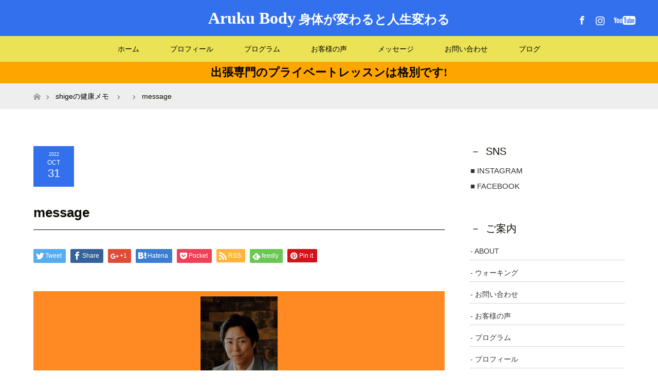

--- FILE ---
content_type: text/html; charset=UTF-8
request_url: https://arukubody.jp/message-2
body_size: 42032
content:

<!DOCTYPE html>
<html class="pc" lang="ja">
<head prefix="og: http://ogp.me/ns# fb: http://ogp.me/ns/fb#">
<meta charset="UTF-8">
<!--[if IE]><meta http-equiv="X-UA-Compatible" content="IE=edge"><![endif]-->
<meta name="viewport" content="width=device-width">
<title>message | Aruku Body　腸が変わると人生が変わる</title>
<meta name="description" content="...">
<meta property="og:type" content="article" />
<meta property="og:url" content="https://arukubody.jp/message-2">
<meta property="og:title" content="message" />
<meta property="og:description" content="..." />
<meta property="og:site_name" content="Aruku Body　腸が変わると人生が変わる" />
<meta property="og:image" content='https://arukubody.jp/wp-content/uploads/2022/11/ogp.jpg'>
<meta property="og:image:secure_url" content="https://arukubody.jp/wp-content/uploads/2022/11/ogp.jpg" /> 
<meta property="og:image:width" content="1200" /> 
<meta property="og:image:height" content="630" />
<link rel="pingback" href="https://arukubody.jp/xmlrpc.php">
<meta name='robots' content='max-image-preview:large' />
<link rel='dns-prefetch' href='//secure.gravatar.com' />
<link rel='dns-prefetch' href='//s.w.org' />
<link rel='dns-prefetch' href='//v0.wordpress.com' />
<link rel='dns-prefetch' href='//c0.wp.com' />
<link rel="alternate" type="application/rss+xml" title="Aruku Body　腸が変わると人生が変わる &raquo; フィード" href="https://arukubody.jp/feed" />
<link rel="alternate" type="application/rss+xml" title="Aruku Body　腸が変わると人生が変わる &raquo; コメントフィード" href="https://arukubody.jp/comments/feed" />
<script type="text/javascript">
window._wpemojiSettings = {"baseUrl":"https:\/\/s.w.org\/images\/core\/emoji\/13.1.0\/72x72\/","ext":".png","svgUrl":"https:\/\/s.w.org\/images\/core\/emoji\/13.1.0\/svg\/","svgExt":".svg","source":{"concatemoji":"https:\/\/arukubody.jp\/wp-includes\/js\/wp-emoji-release.min.js?ver=5.9.12"}};
/*! This file is auto-generated */
!function(e,a,t){var n,r,o,i=a.createElement("canvas"),p=i.getContext&&i.getContext("2d");function s(e,t){var a=String.fromCharCode;p.clearRect(0,0,i.width,i.height),p.fillText(a.apply(this,e),0,0);e=i.toDataURL();return p.clearRect(0,0,i.width,i.height),p.fillText(a.apply(this,t),0,0),e===i.toDataURL()}function c(e){var t=a.createElement("script");t.src=e,t.defer=t.type="text/javascript",a.getElementsByTagName("head")[0].appendChild(t)}for(o=Array("flag","emoji"),t.supports={everything:!0,everythingExceptFlag:!0},r=0;r<o.length;r++)t.supports[o[r]]=function(e){if(!p||!p.fillText)return!1;switch(p.textBaseline="top",p.font="600 32px Arial",e){case"flag":return s([127987,65039,8205,9895,65039],[127987,65039,8203,9895,65039])?!1:!s([55356,56826,55356,56819],[55356,56826,8203,55356,56819])&&!s([55356,57332,56128,56423,56128,56418,56128,56421,56128,56430,56128,56423,56128,56447],[55356,57332,8203,56128,56423,8203,56128,56418,8203,56128,56421,8203,56128,56430,8203,56128,56423,8203,56128,56447]);case"emoji":return!s([10084,65039,8205,55357,56613],[10084,65039,8203,55357,56613])}return!1}(o[r]),t.supports.everything=t.supports.everything&&t.supports[o[r]],"flag"!==o[r]&&(t.supports.everythingExceptFlag=t.supports.everythingExceptFlag&&t.supports[o[r]]);t.supports.everythingExceptFlag=t.supports.everythingExceptFlag&&!t.supports.flag,t.DOMReady=!1,t.readyCallback=function(){t.DOMReady=!0},t.supports.everything||(n=function(){t.readyCallback()},a.addEventListener?(a.addEventListener("DOMContentLoaded",n,!1),e.addEventListener("load",n,!1)):(e.attachEvent("onload",n),a.attachEvent("onreadystatechange",function(){"complete"===a.readyState&&t.readyCallback()})),(n=t.source||{}).concatemoji?c(n.concatemoji):n.wpemoji&&n.twemoji&&(c(n.twemoji),c(n.wpemoji)))}(window,document,window._wpemojiSettings);
</script>
<style type="text/css">
img.wp-smiley,
img.emoji {
	display: inline !important;
	border: none !important;
	box-shadow: none !important;
	height: 1em !important;
	width: 1em !important;
	margin: 0 0.07em !important;
	vertical-align: -0.1em !important;
	background: none !important;
	padding: 0 !important;
}
</style>
	<link rel='stylesheet' id='style-css'  href='https://arukubody.jp/wp-content/themes/maxx_tcd043/style.css?ver=1.3' type='text/css' media='all' />
<link rel='stylesheet' id='wp-block-library-css'  href='https://c0.wp.com/c/5.9.12/wp-includes/css/dist/block-library/style.min.css' type='text/css' media='all' />
<style id='wp-block-library-inline-css' type='text/css'>
.has-text-align-justify{text-align:justify;}
</style>
<style id='global-styles-inline-css' type='text/css'>
body{--wp--preset--color--black: #000000;--wp--preset--color--cyan-bluish-gray: #abb8c3;--wp--preset--color--white: #ffffff;--wp--preset--color--pale-pink: #f78da7;--wp--preset--color--vivid-red: #cf2e2e;--wp--preset--color--luminous-vivid-orange: #ff6900;--wp--preset--color--luminous-vivid-amber: #fcb900;--wp--preset--color--light-green-cyan: #7bdcb5;--wp--preset--color--vivid-green-cyan: #00d084;--wp--preset--color--pale-cyan-blue: #8ed1fc;--wp--preset--color--vivid-cyan-blue: #0693e3;--wp--preset--color--vivid-purple: #9b51e0;--wp--preset--gradient--vivid-cyan-blue-to-vivid-purple: linear-gradient(135deg,rgba(6,147,227,1) 0%,rgb(155,81,224) 100%);--wp--preset--gradient--light-green-cyan-to-vivid-green-cyan: linear-gradient(135deg,rgb(122,220,180) 0%,rgb(0,208,130) 100%);--wp--preset--gradient--luminous-vivid-amber-to-luminous-vivid-orange: linear-gradient(135deg,rgba(252,185,0,1) 0%,rgba(255,105,0,1) 100%);--wp--preset--gradient--luminous-vivid-orange-to-vivid-red: linear-gradient(135deg,rgba(255,105,0,1) 0%,rgb(207,46,46) 100%);--wp--preset--gradient--very-light-gray-to-cyan-bluish-gray: linear-gradient(135deg,rgb(238,238,238) 0%,rgb(169,184,195) 100%);--wp--preset--gradient--cool-to-warm-spectrum: linear-gradient(135deg,rgb(74,234,220) 0%,rgb(151,120,209) 20%,rgb(207,42,186) 40%,rgb(238,44,130) 60%,rgb(251,105,98) 80%,rgb(254,248,76) 100%);--wp--preset--gradient--blush-light-purple: linear-gradient(135deg,rgb(255,206,236) 0%,rgb(152,150,240) 100%);--wp--preset--gradient--blush-bordeaux: linear-gradient(135deg,rgb(254,205,165) 0%,rgb(254,45,45) 50%,rgb(107,0,62) 100%);--wp--preset--gradient--luminous-dusk: linear-gradient(135deg,rgb(255,203,112) 0%,rgb(199,81,192) 50%,rgb(65,88,208) 100%);--wp--preset--gradient--pale-ocean: linear-gradient(135deg,rgb(255,245,203) 0%,rgb(182,227,212) 50%,rgb(51,167,181) 100%);--wp--preset--gradient--electric-grass: linear-gradient(135deg,rgb(202,248,128) 0%,rgb(113,206,126) 100%);--wp--preset--gradient--midnight: linear-gradient(135deg,rgb(2,3,129) 0%,rgb(40,116,252) 100%);--wp--preset--duotone--dark-grayscale: url('#wp-duotone-dark-grayscale');--wp--preset--duotone--grayscale: url('#wp-duotone-grayscale');--wp--preset--duotone--purple-yellow: url('#wp-duotone-purple-yellow');--wp--preset--duotone--blue-red: url('#wp-duotone-blue-red');--wp--preset--duotone--midnight: url('#wp-duotone-midnight');--wp--preset--duotone--magenta-yellow: url('#wp-duotone-magenta-yellow');--wp--preset--duotone--purple-green: url('#wp-duotone-purple-green');--wp--preset--duotone--blue-orange: url('#wp-duotone-blue-orange');--wp--preset--font-size--small: 13px;--wp--preset--font-size--medium: 20px;--wp--preset--font-size--large: 36px;--wp--preset--font-size--x-large: 42px;}.has-black-color{color: var(--wp--preset--color--black) !important;}.has-cyan-bluish-gray-color{color: var(--wp--preset--color--cyan-bluish-gray) !important;}.has-white-color{color: var(--wp--preset--color--white) !important;}.has-pale-pink-color{color: var(--wp--preset--color--pale-pink) !important;}.has-vivid-red-color{color: var(--wp--preset--color--vivid-red) !important;}.has-luminous-vivid-orange-color{color: var(--wp--preset--color--luminous-vivid-orange) !important;}.has-luminous-vivid-amber-color{color: var(--wp--preset--color--luminous-vivid-amber) !important;}.has-light-green-cyan-color{color: var(--wp--preset--color--light-green-cyan) !important;}.has-vivid-green-cyan-color{color: var(--wp--preset--color--vivid-green-cyan) !important;}.has-pale-cyan-blue-color{color: var(--wp--preset--color--pale-cyan-blue) !important;}.has-vivid-cyan-blue-color{color: var(--wp--preset--color--vivid-cyan-blue) !important;}.has-vivid-purple-color{color: var(--wp--preset--color--vivid-purple) !important;}.has-black-background-color{background-color: var(--wp--preset--color--black) !important;}.has-cyan-bluish-gray-background-color{background-color: var(--wp--preset--color--cyan-bluish-gray) !important;}.has-white-background-color{background-color: var(--wp--preset--color--white) !important;}.has-pale-pink-background-color{background-color: var(--wp--preset--color--pale-pink) !important;}.has-vivid-red-background-color{background-color: var(--wp--preset--color--vivid-red) !important;}.has-luminous-vivid-orange-background-color{background-color: var(--wp--preset--color--luminous-vivid-orange) !important;}.has-luminous-vivid-amber-background-color{background-color: var(--wp--preset--color--luminous-vivid-amber) !important;}.has-light-green-cyan-background-color{background-color: var(--wp--preset--color--light-green-cyan) !important;}.has-vivid-green-cyan-background-color{background-color: var(--wp--preset--color--vivid-green-cyan) !important;}.has-pale-cyan-blue-background-color{background-color: var(--wp--preset--color--pale-cyan-blue) !important;}.has-vivid-cyan-blue-background-color{background-color: var(--wp--preset--color--vivid-cyan-blue) !important;}.has-vivid-purple-background-color{background-color: var(--wp--preset--color--vivid-purple) !important;}.has-black-border-color{border-color: var(--wp--preset--color--black) !important;}.has-cyan-bluish-gray-border-color{border-color: var(--wp--preset--color--cyan-bluish-gray) !important;}.has-white-border-color{border-color: var(--wp--preset--color--white) !important;}.has-pale-pink-border-color{border-color: var(--wp--preset--color--pale-pink) !important;}.has-vivid-red-border-color{border-color: var(--wp--preset--color--vivid-red) !important;}.has-luminous-vivid-orange-border-color{border-color: var(--wp--preset--color--luminous-vivid-orange) !important;}.has-luminous-vivid-amber-border-color{border-color: var(--wp--preset--color--luminous-vivid-amber) !important;}.has-light-green-cyan-border-color{border-color: var(--wp--preset--color--light-green-cyan) !important;}.has-vivid-green-cyan-border-color{border-color: var(--wp--preset--color--vivid-green-cyan) !important;}.has-pale-cyan-blue-border-color{border-color: var(--wp--preset--color--pale-cyan-blue) !important;}.has-vivid-cyan-blue-border-color{border-color: var(--wp--preset--color--vivid-cyan-blue) !important;}.has-vivid-purple-border-color{border-color: var(--wp--preset--color--vivid-purple) !important;}.has-vivid-cyan-blue-to-vivid-purple-gradient-background{background: var(--wp--preset--gradient--vivid-cyan-blue-to-vivid-purple) !important;}.has-light-green-cyan-to-vivid-green-cyan-gradient-background{background: var(--wp--preset--gradient--light-green-cyan-to-vivid-green-cyan) !important;}.has-luminous-vivid-amber-to-luminous-vivid-orange-gradient-background{background: var(--wp--preset--gradient--luminous-vivid-amber-to-luminous-vivid-orange) !important;}.has-luminous-vivid-orange-to-vivid-red-gradient-background{background: var(--wp--preset--gradient--luminous-vivid-orange-to-vivid-red) !important;}.has-very-light-gray-to-cyan-bluish-gray-gradient-background{background: var(--wp--preset--gradient--very-light-gray-to-cyan-bluish-gray) !important;}.has-cool-to-warm-spectrum-gradient-background{background: var(--wp--preset--gradient--cool-to-warm-spectrum) !important;}.has-blush-light-purple-gradient-background{background: var(--wp--preset--gradient--blush-light-purple) !important;}.has-blush-bordeaux-gradient-background{background: var(--wp--preset--gradient--blush-bordeaux) !important;}.has-luminous-dusk-gradient-background{background: var(--wp--preset--gradient--luminous-dusk) !important;}.has-pale-ocean-gradient-background{background: var(--wp--preset--gradient--pale-ocean) !important;}.has-electric-grass-gradient-background{background: var(--wp--preset--gradient--electric-grass) !important;}.has-midnight-gradient-background{background: var(--wp--preset--gradient--midnight) !important;}.has-small-font-size{font-size: var(--wp--preset--font-size--small) !important;}.has-medium-font-size{font-size: var(--wp--preset--font-size--medium) !important;}.has-large-font-size{font-size: var(--wp--preset--font-size--large) !important;}.has-x-large-font-size{font-size: var(--wp--preset--font-size--x-large) !important;}
</style>
<link rel='stylesheet' id='jetpack_css-css'  href='https://c0.wp.com/p/jetpack/9.5.5/css/jetpack.css' type='text/css' media='all' />
<script type='text/javascript' src='https://c0.wp.com/c/5.9.12/wp-includes/js/jquery/jquery.min.js' id='jquery-core-js'></script>
<script type='text/javascript' src='https://c0.wp.com/c/5.9.12/wp-includes/js/jquery/jquery-migrate.min.js' id='jquery-migrate-js'></script>
<link rel="https://api.w.org/" href="https://arukubody.jp/wp-json/" /><link rel="alternate" type="application/json" href="https://arukubody.jp/wp-json/wp/v2/media/1357" /><link rel='shortlink' href='https://wp.me/aaWmsq-lT' />
<link rel="alternate" type="application/json+oembed" href="https://arukubody.jp/wp-json/oembed/1.0/embed?url=https%3A%2F%2Farukubody.jp%2Fmessage-2" />
<link rel="alternate" type="text/xml+oembed" href="https://arukubody.jp/wp-json/oembed/1.0/embed?url=https%3A%2F%2Farukubody.jp%2Fmessage-2&#038;format=xml" />
<style type='text/css'>img#wpstats{display:none}</style>
<link rel="stylesheet" href="https://arukubody.jp/wp-content/themes/maxx_tcd043/css/design-plus.css?ver=1.3">
<link rel="stylesheet" href="https://arukubody.jp/wp-content/themes/maxx_tcd043/css/sns-botton.css?ver=1.3">
<link rel="stylesheet" media="screen and (max-width:770px)" href="https://arukubody.jp/wp-content/themes/maxx_tcd043/css/responsive.css?ver=1.3">
<link rel="stylesheet" media="screen and (max-width:770px)" href="https://arukubody.jp/wp-content/themes/maxx_tcd043/css/footer-bar.css?ver=1.3">

<script src="https://arukubody.jp/wp-content/themes/maxx_tcd043/js/jquery.easing.1.3.js?ver=1.3"></script>
<script src="https://arukubody.jp/wp-content/themes/maxx_tcd043/js/jscript.js?ver=1.3"></script>
<script src="https://arukubody.jp/wp-content/themes/maxx_tcd043/js/footer-bar.js?ver=1.3"></script>
<script src="https://arukubody.jp/wp-content/themes/maxx_tcd043/js/comment.js?ver=1.3"></script>
<script src="https://arukubody.jp/wp-content/themes/maxx_tcd043/js/header_fix.js?ver=1.3"></script>

<style type="text/css">
body, input, textarea { font-family: Arial, "ヒラギノ角ゴ ProN W3", "Hiragino Kaku Gothic ProN", "メイリオ", Meiryo, sans-serif; }
.rich_font { font-family: Arial, "ヒラギノ角ゴ ProN W3", "Hiragino Kaku Gothic ProN", "メイリオ", Meiryo, sans-serif; font-weight: normal; }

body { font-size:15px; }

.pc #header .logo { font-size:24px; }
.mobile #header .logo { font-size:18px; }
#footer_logo .logo { font-size:24px; }

#header_images .grid-item .image img, .index_box_list .image img, #index_blog_list li .image img, #post_list li .image img, #related_post li a.image img, .styled_post_list1 .image img, #program_list .program .image img, ul.banner_list1 li .image img, ul.banner_list2 li .image img, .footer_banner .image img, .header_image .image img {
-webkit-transform: scale(1);
-webkit-transition-property: opacity, scale, -webkit-transform;
-webkit-transition: 0.35s;
-moz-transform: scale(1);
-moz-transition-property: opacity, scale, -moz-transform;
-moz-transition: 0.35s;
-ms-transform: scale(1);
-ms-transition-property: opacity, scale, -ms-transform;
-ms-transition: 0.35s;
-o-transform: scale(1);
-o-transition-property: opacity, scale, -o-transform;
-o-transition: 0.35s;
transform: scale(1);
transition-property: opacity, scale, -webkit-transform;
transition: 0.35s;
-webkit-backface-visibility:hidden; backface-visibility:hidden;
}
#header_images .grid-item .image:hover img, .index_box_list .image:hover img, #index_blog_list li .image:hover img, #post_list li .image:hover img, #related_post li a.image:hover img, .styled_post_list1 .image:hover img, #program_list .program .image:hover img, ul.banner_list1 li .image:hover img, ul.banner_list2 li .image:hover img, .footer_banner .image:hover img, .header_image .image:hover img {
 -webkit-transform: scale(1.2); -moz-transform: scale(1.2); -ms-transform: scale(1.2); -o-transform: scale(1.2); transform: scale(1.2);
}
#header_images .grid-item .image:hover, .index_box_list .image:hover, #index_content2 .index_box_list .image:hover, #program_list .program .image:hover, ul.banner_list1 li .image:hover, ul.banner_list2 li .image:hover, .footer_banner .image:hover, .header_image .image:hover {
  background: #0C0D02;
}

#archive_headline { font-size:40px; }
#archive_desc { font-size:15px; }

.pc #post_title { font-size:40px; }
.post_content { font-size:15px; }

a:hover, #comment_header ul li a:hover, #header_logo .logo a:hover, #header_social_link li:hover:before, #footer_social_link li:hover:before, #bread_crumb li.home a:hover:before, #bread_crumb li a:hover, #bread_crumb li.last, #bread_crumb li.last a,
.pc #return_top a:hover:before, #footer_top a:hover, .footer_menu li:first-child a, .footer_menu li:only-child a, .side_headline, .color_headline,
#post_list a:hover .title, .styled_post_list1 .date, .program_header .program_category_subtitle
{ color:#0C0D02; }

.pc #header_bottom, .pc #global_menu ul ul a:hover, .pc #global_menu > ul > li.active > a, .pc #global_menu li.current-menu-item > a,
.next_page_link a:hover, .page_navi a:hover, .collapse_category_list li a:hover, .index_archive_link a:hover, .slick-arrow:hover, #header_logo_index .link:hover,
#previous_next_post a:hover, .page_navi span.current, .page_navi p.back a:hover, .mobile #global_menu li a:hover,
#wp-calendar td a:hover, #wp-calendar #prev a:hover, #wp-calendar #next a:hover, .widget_search #search-btn input:hover, .widget_search #searchsubmit:hover, .google_search #searchsubmit:hover, .footer_widget.google_search #searchsubmit:hover,
#submit_comment:hover, #comment_header ul li a:hover, #comment_header ul li.comment_switch_active a, #comment_header #comment_closed p, #post_pagination a:hover, #post_pagination p, #footer_bottom, .footer_banner .image:hover, .mobile .footer_menu a:hover, .mobile #footer_menu_bottom li a:hover,
.program_header .program_category_title, .page_content_header .headline , .page_map_info .button:hover
{ background-color:#0C0D02; }

.pc #header_top, .pc #global_menu ul ul a, .mobile #header, #footer_top, li.date2, #previous_next_post a, .page_navi a,
.collapse_category_list li a, .widget_search #search-btn input, .widget_search #searchsubmit, .google_search #searchsubmit, #post_pagination a,
#header_images .grid-item .image, #program_list li, .program_header, #program_list .program, ul.banner_list1 li, ul.banner_list2, #footer_banners, .mobile #related_post .headline, .mobile #comment_headline, .pc #global_menu > ul > li > a:hover
{ background-color:#3270ED; }

.pc #header_logo .logo a, #header_social_link li:before, .footer_headline, #footer_top, #footer_top a { color:#FFFFFF; }
#index_content2 .index_box_list .box3_text .image:before { color:#262626; }
#comment_textarea textarea:focus, #guest_info input:focus, #comment_header ul li a:hover, #comment_header ul li.comment_switch_active a, #comment_header #comment_closed p
{ border-color:#0C0D02; }

#comment_header ul li.comment_switch_active a:after, #comment_header #comment_closed p:after
{ border-color:#0C0D02 transparent transparent transparent; }

.pc .header_fix #header, .mobile .header_fix #header { opacity:0.8; }

.post_content a { color:#FF4001; }


#site_loader_spinner { border:4px solid rgba(12,13,2,0.2); border-top-color:#0C0D02; }
li.category2 a { background:rgba(12,13,2,0.8); }

#return_top a { background:rgba(50,112,237,0.8); }
#return_top a:hover { background:rgba(50,112,237,0.9); }
.mobile #return_top.bottom a { background:rgba(50,112,237,1) !important; }
.collapse_category_list .children li a { background:rgba(50,112,237,0.8); }
.collapse_category_list .children li a:hover { background:#0C0D02; }

#footer_banner_1 .image .footer_banner_headline { font-size:24px; color:#FF4001; }
#footer_banner_1 .image:hover .footer_banner_headline { color:#FFFFFF; }
#footer_banner_1 .image:hover img { opacity:0.5; }
#footer_banner_2 .image .footer_banner_headline { font-size:24px; color:#FF4001; }
#footer_banner_2 .image:hover .footer_banner_headline { color:#FFFFFF; }
#footer_banner_2 .image:hover img { opacity:0.5; }
#footer_banner_3 .image .footer_banner_headline { font-size:24px; color:#FF4001; }
#footer_banner_3 .image:hover .footer_banner_headline { color:#FFFFFF; }
#footer_banner_3 .image:hover img { opacity:0.5; }


</style>


<style type="text/css"></style>
<!-- Jetpack Open Graph Tags -->
<meta property="og:type" content="article" />
<meta property="og:title" content="message" />
<meta property="og:url" content="https://arukubody.jp/message-2" />
<meta property="og:description" content="詳しくは投稿をご覧ください。" />
<meta property="article:published_time" content="2022-10-31T05:41:54+00:00" />
<meta property="article:modified_time" content="2022-10-31T05:41:54+00:00" />
<meta property="og:site_name" content="Aruku Body　腸が変わると人生が変わる" />
<meta property="og:image" content="https://arukubody.jp/wp-content/uploads/2022/10/message.jpg" />
<meta property="og:locale" content="ja_JP" />
<meta name="twitter:text:title" content="message" />
<meta name="twitter:image" content="https://arukubody.jp/wp-content/uploads/2022/10/message.jpg?w=640" />
<meta name="twitter:card" content="summary_large_image" />
<meta name="twitter:description" content="詳しくは投稿をご覧ください。" />

<!-- End Jetpack Open Graph Tags -->
<link rel="icon" href="https://arukubody.jp/wp-content/uploads/2021/02/cropped-favicon-32x32.jpg" sizes="32x32" />
<link rel="icon" href="https://arukubody.jp/wp-content/uploads/2021/02/cropped-favicon-192x192.jpg" sizes="192x192" />
<link rel="apple-touch-icon" href="https://arukubody.jp/wp-content/uploads/2021/02/cropped-favicon-180x180.jpg" />
<meta name="msapplication-TileImage" content="https://arukubody.jp/wp-content/uploads/2021/02/cropped-favicon-270x270.jpg" />
<link rel="alternate" type="application/rss+xml" title="RSS" href="https://arukubody.jp/rsslatest.xml" />			<style type="text/css" id="wp-custom-css">
				/*custom css*/

@import url("https://arukubody.jp/wp-content/themes/maxx_tcd043/css/custom2021.css?v3");			</style>
		<script type="text/javascript" src="//webfonts.sakura.ne.jp/js/sakurav3.js"></script>
<!-- Global site tag (gtag.js) - Google Analytics -->
<script async src="https://www.googletagmanager.com/gtag/js?id=G-DEEDXWHVRG"></script>
<script>
  window.dataLayer = window.dataLayer || [];
  function gtag(){dataLayer.push(arguments);}
  gtag('js', new Date());

  gtag('config', 'G-DEEDXWHVRG');
</script>

<link rel='stylesheet' id='dashicons-css'  href='http://arukubody.jp/wp-content/themes/maxx_tcd043/css/custom2021.css?v8' type='text/css' media='all' />

</head>
<body id="body" class="attachment attachment-template-default single single-attachment postid-1357 attachmentid-1357 attachment-jpeg fix_top mobile_header_fix">


 <div id="header">
  <div id="header_top">
   <div id="header_top_inner" class="header_inner">
    <div id="header_logo">
     <!-- <div id="logo_image">
 <h1 class="logo">
  <a href="https://arukubody.jp/" title="Aruku Body　腸が変わると人生が変わる" data-label="Aruku Body　腸が変わると人生が変わる"><img class="h_logo" src="https://arukubody.jp/wp-content/uploads/2022/10/message.jpg?1768964814" alt="Aruku Body　腸が変わると人生が変わる" title="Aruku Body　腸が変わると人生が変わる" /></a>
 </h1>
</div>
 -->
      <div id="logo_text">
        <h1 class="logo"><a href="https://arukubody.jp/"><span>Aruku Body</span> 身体が変わると人生変わる</a></h1>
      </div>
    </div>
    </div>

        <!-- social button -->
    <ul class="clearfix" id="header_social_link">
               <li class="facebook"><a href="https://www.facebook.com/shigehisa.masuda" target="_blank">Facebook</a></li>
               <li class="insta"><a href="https://www.instagram.com/aruku.shige/" target="_blank">Instagram</a></li>
               <!--<li class="rss"><a href="https://arukubody.jp/feed" target="_blank">RSS</a></li>-->
     <li class="rss"><a href="https://www.youtube.com/channel/UCQhkNLX0ttdjqqehVmQ4o-Q" target="_blank">RSS</a></li>
         </ul>
    
   </div>
  </div><!-- END #header_top -->


    <div id="header_bottom">
   <div id="header_bottom_inner" class="header_inner">
    <a href="#" class="menu_button"><span>menu</span></a>
    <div id="global_menu">
     <ul id="menu-globalmenu" class="menu"><li id="menu-item-354" class="menu-item menu-item-type-custom menu-item-object-custom menu-item-354"><a href="/">ホーム</a></li>
<li id="menu-item-392" class="menu-item menu-item-type-custom menu-item-object-custom menu-item-has-children menu-item-392"><a href="/profile/">プロフィール</a>
<ul class="sub-menu">
	<li id="menu-item-441" class="menu-item menu-item-type-custom menu-item-object-custom menu-item-441"><a href="/profile/">ご紹介</a></li>
	<li id="menu-item-652" class="menu-item menu-item-type-post_type menu-item-object-page menu-item-652"><a href="https://arukubody.jp/history">指導履歴</a></li>
</ul>
</li>
<li id="menu-item-436" class="menu-item menu-item-type-custom menu-item-object-custom menu-item-has-children menu-item-436"><a href="/archives/program/">プログラム</a>
<ul class="sub-menu">
	<li id="menu-item-593" class="menu-item menu-item-type-custom menu-item-object-custom menu-item-593"><a href="/archives/program/child_dev">美Bodyレッスン</a></li>
	<li id="menu-item-592" class="menu-item menu-item-type-custom menu-item-object-custom menu-item-592"><a href="/archives/program/improvement">ボディ・アジャストセラピー</a></li>
	<li id="menu-item-1366" class="menu-item menu-item-type-post_type menu-item-object-page menu-item-1366"><a href="https://arukubody.jp/intestines">栄養カウンセリング</a></li>
	<li id="menu-item-1320" class="menu-item menu-item-type-post_type menu-item-object-page menu-item-1320"><a href="https://arukubody.jp/walking">ウォーキング</a></li>
	<li id="menu-item-602" class="menu-item menu-item-type-custom menu-item-object-custom menu-item-602"><a href="/program/lecture/">講演</a></li>
	<li id="menu-item-774" class="menu-item menu-item-type-custom menu-item-object-custom menu-item-774"><a href="/kensa/">腸内細菌叢検査</a></li>
	<li id="menu-item-932" class="menu-item menu-item-type-custom menu-item-object-custom menu-item-932"><a href="/fasting/">ファスティング</a></li>
</ul>
</li>
<li id="menu-item-751" class="menu-item menu-item-type-post_type menu-item-object-page menu-item-751"><a href="https://arukubody.jp/voice">お客様の声</a></li>
<li id="menu-item-435" class="menu-item menu-item-type-custom menu-item-object-custom menu-item-has-children menu-item-435"><a href="/message/">メッセージ</a>
<ul class="sub-menu">
	<li id="menu-item-440" class="menu-item menu-item-type-custom menu-item-object-custom menu-item-440"><a href="/message/">大切な話</a></li>
</ul>
</li>
<li id="menu-item-449" class="menu-item menu-item-type-custom menu-item-object-custom menu-item-449"><a href="/contact/">お問い合わせ</a></li>
<li id="menu-item-437" class="menu-item menu-item-type-custom menu-item-object-custom menu-item-has-children menu-item-437"><a>ブログ</a>
<ul class="sub-menu">
	<li id="menu-item-438" class="menu-item menu-item-type-custom menu-item-object-custom menu-item-438"><a href="/archives/category/blog">ブログ一覧</a></li>
	<li id="menu-item-439" class="menu-item menu-item-type-custom menu-item-object-custom menu-item-439"><a href="/archives/news">お知らせ一覧</a></li>
</ul>
</li>
</ul>    </div>
   </div>
  </div><!-- END #header_bottom -->
  
<!-- <div class="emergency_textbox kokuchi" style="font-size:30px;">
  <p style="color:black;">→<a href="https://arukubody.jp/archives/news/healthseminar" style="font-size:32px;background: yellow;color: black;">2023/06/11 最新セミナーの申し込み</a>←</p>
</div> -->


<!--SP only SNS-->
<ul class="clearfix _sp_sns" id="header_sp_social_link">
        <li class="insta"><a href="https://www.instagram.com/aruku.shige/" target="_blank">Instagram</a></li>
        <li class="rss"><a href="https://www.youtube.com/channel/UCQhkNLX0ttdjqqehVmQ4o-Q" target="_blank">youtube</a></li>
     </ul>


<div class="emergency_textbox" style="font-size:30px;padding:0;">
<p style="font-size: 22px;background: orange;color: black;padding: 10px;font-weight: bold;">出張専門のプライベートレッスンは格別です!</p>
</div>

<!-- <div class="emergency_textbox">
  <p>Change your body　Change your life</p>
</div> -->

 </div><!-- END #header -->

 <div id="main_contents" class="clearfix">


<div id="bread_crumb">

<ul class="clearfix">
 <li itemscope="itemscope" itemtype="http://data-vocabulary.org/Breadcrumb" class="home"><a itemprop="url" href="https://arukubody.jp/"><span itemprop="title" >ホーム</span></a></li>

 <li itemscope="itemscope" itemtype="http://data-vocabulary.org/Breadcrumb"><a itemprop="url" href="https://arukubody.jp/message-2">shigeの健康メモ</a></li>
 <li itemscope="itemscope" itemtype="http://data-vocabulary.org/Breadcrumb">
   </li>
 <li class="last">message</li>

</ul>
</div>

<div id="main_col" class="clearfix">

<div id="left_col">

 
 <div id="article">

  
  <ul id="post_meta_top" class="clearfix">
   <li class="date date2"><time class="entry-date updated" datetime="2022-10-31T14:41:54+09:00"><span class="entry-date-year">2022</span><span class="entry-date-month">Oct</span><span class="entry-date-day">31</span></time></li>     </ul>

  <h2 id="post_title" class="rich_font color_headline">message</h2>

    <div class="single_share clearfix" id="single_share_top">
   <div class="share-type1 share-top">
 
	<div class="sns mt10">
		<ul class="type1 clearfix">
			<li class="twitter">
				<a href="http://twitter.com/share?text=message&url=https%3A%2F%2Farukubody.jp%2Fmessage-2&via=&tw_p=tweetbutton&related=" onclick="javascript:window.open(this.href, '', 'menubar=no,toolbar=no,resizable=yes,scrollbars=yes,height=400,width=600');return false;"><i class="icon-twitter"></i><span class="ttl">Tweet</span><span class="share-count"></span></a>
			</li>
			<li class="facebook">
				<a href="//www.facebook.com/sharer/sharer.php?u=https://arukubody.jp/message-2&amp;t=message" class="facebook-btn-icon-link" target="blank" rel="nofollow"><i class="icon-facebook"></i><span class="ttl">Share</span><span class="share-count"></span></a>
			</li>
			<li class="googleplus">
				<a href="https://plus.google.com/share?url=https%3A%2F%2Farukubody.jp%2Fmessage-2" onclick="javascript:window.open(this.href, '', 'menubar=no,toolbar=no,resizable=yes,scrollbars=yes,height=600,width=500');return false;"><i class="icon-google-plus"></i><span class="ttl">+1</span><span class="share-count"></span></a>
			</li>
			<li class="hatebu">
				<a href="http://b.hatena.ne.jp/add?mode=confirm&url=https%3A%2F%2Farukubody.jp%2Fmessage-2" onclick="javascript:window.open(this.href, '', 'menubar=no,toolbar=no,resizable=yes,scrollbars=yes,height=400,width=510');return false;" ><i class="icon-hatebu"></i><span class="ttl">Hatena</span><span class="share-count"></span></a>
			</li>
			<li class="pocket">
				<a href="http://getpocket.com/edit?url=https%3A%2F%2Farukubody.jp%2Fmessage-2&title=message" target="blank"><i class="icon-pocket"></i><span class="ttl">Pocket</span><span class="share-count"></span></a>
			</li>
			<li class="rss">
				<a href="https://arukubody.jp/feed" target="blank"><i class="icon-rss"></i><span class="ttl">RSS</span></a>
			</li>
			<li class="feedly">
				<a href="http://feedly.com/index.html#subscription%2Ffeed%2Fhttps://arukubody.jp/feed" target="blank"><i class="icon-feedly"></i><span class="ttl">feedly</span><span class="share-count"></span></a>
			</li>
			<li class="pinterest">
				<a rel="nofollow" target="_blank" href="https://www.pinterest.com/pin/create/button/?url=https%3A%2F%2Farukubody.jp%2Fmessage-2&media=https://arukubody.jp/wp-content/uploads/2022/10/message.jpg&description=message"><i class="icon-pinterest"></i><span class="ttl">Pin&nbsp;it</span></a>
			</li>
		</ul>
	</div>
</div>
  </div>
  
    
  <div class="post_content clearfix">
   <p class="attachment"><a href='https://arukubody.jp/wp-content/uploads/2022/10/message.jpg'><img width="150" height="300" src="https://arukubody.jp/wp-content/uploads/2022/10/message-150x300.jpg" class="attachment-medium size-medium" alt="" loading="lazy" srcset="https://arukubody.jp/wp-content/uploads/2022/10/message-150x300.jpg 150w, https://arukubody.jp/wp-content/uploads/2022/10/message.jpg 400w" sizes="(max-width: 150px) 100vw, 150px" /></a></p>
     </div>

  <!--  <div class="single_share clearfix" id="single_share_bottom">
   <div class="share-type1 share-btm">
 
	<div class="sns mt10 mb45">
		<ul class="type1 clearfix">
			<li class="twitter">
				<a href="http://twitter.com/share?text=message&url=https%3A%2F%2Farukubody.jp%2Fmessage-2&via=&tw_p=tweetbutton&related=" onclick="javascript:window.open(this.href, '', 'menubar=no,toolbar=no,resizable=yes,scrollbars=yes,height=400,width=600');return false;"><i class="icon-twitter"></i><span class="ttl">Tweet</span><span class="share-count"></span></a>
			</li>
			<li class="facebook">
				<a href="//www.facebook.com/sharer/sharer.php?u=https://arukubody.jp/message-2&amp;t=message" class="facebook-btn-icon-link" target="blank" rel="nofollow"><i class="icon-facebook"></i><span class="ttl">Share</span><span class="share-count"></span></a>
			</li>
			<li class="googleplus">
				<a href="https://plus.google.com/share?url=https%3A%2F%2Farukubody.jp%2Fmessage-2" onclick="javascript:window.open(this.href, '', 'menubar=no,toolbar=no,resizable=yes,scrollbars=yes,height=600,width=500');return false;"><i class="icon-google-plus"></i><span class="ttl">+1</span><span class="share-count"></span></a>
			</li>
			<li class="hatebu">
				<a href="http://b.hatena.ne.jp/add?mode=confirm&url=https%3A%2F%2Farukubody.jp%2Fmessage-2" onclick="javascript:window.open(this.href, '', 'menubar=no,toolbar=no,resizable=yes,scrollbars=yes,height=400,width=510');return false;" ><i class="icon-hatebu"></i><span class="ttl">Hatena</span><span class="share-count"></span></a>
			</li>
			<li class="pocket">
				<a href="http://getpocket.com/edit?url=https%3A%2F%2Farukubody.jp%2Fmessage-2&title=message" target="blank"><i class="icon-pocket"></i><span class="ttl">Pocket</span><span class="share-count"></span></a>
			</li>
			<li class="rss">
				<a href="https://arukubody.jp/feed" target="blank"><i class="icon-rss"></i><span class="ttl">RSS</span></a>
			</li>
			<li class="feedly">
				<a href="http://feedly.com/index.html#subscription%2Ffeed%2Fhttps://arukubody.jp/feed" target="blank"><i class="icon-feedly"></i><span class="ttl">feedly</span><span class="share-count"></span></a>
			</li>
			<li class="pinterest">
				<a rel="nofollow" target="_blank" href="https://www.pinterest.com/pin/create/button/?url=https%3A%2F%2Farukubody.jp%2Fmessage-2&media=https://arukubody.jp/wp-content/uploads/2022/10/message.jpg&description=message"><i class="icon-pinterest"></i><span class="ttl">Pin&nbsp;it</span></a>
			</li>
		</ul>
	</div>
</div>
  </div>
  -->

  <div class="renraku">
    <p>いま抱える悩みをお聞かせ下さい。<br>あなたに合ったプランをご提供いたします。</p>
  <table>
    <tbody>
      <tr class="renraku01">
        <td rowspan="2" class="title">お問い合わせ先</td>
        <td>TEL：<a href="tel:0849945437">084-994-5437</a><br>
        MOBILE：<a href="tel:09077716626">090-7771-6626</a>
        </td>
      </tr>
      <tr class="renraku02">
        <td>メール：<a href="mailto:shige@arukubody.jp">shige@arukubody.jp</a></td>
      </tr>
    </tbody>
  </table>
 </div>

  <!--  <ul id="post_meta_bottom" class="clearfix">
   <li class="post_author">投稿者: <a href="https://arukubody.jp/archives/author/adminshige-aruku-com" title="Shige の投稿" rel="author">Shige</a></li>   <li class="post_category"></li>        </ul>
  -->

    <div id="previous_next_post" class="clearfix">
     </div>
  
 </div><!-- END #article -->

  
 
  


 



  <div id="comments">

 


 
 </div><!-- #comment end -->


</div><!-- END #left_col -->


  <div id="side_col">
  <div class="widget side_widget clearfix widget_text" id="text-3">
<h3 class="side_headline"><span>SNS</span></h3>			<div class="textwidget"><p style="font-size:15px;margin:0 0 15px;">■ <a href="https://www.instagram.com/aruku.shige/">INSTAGRAM</a></p>
<p style="font-size:15px;margin:0 0 15px;">■ <a href="https://www.facebook.com/shigehisa.masuda">FACEBOOK</a></p>
</div>
		</div>
<div class="widget side_widget clearfix widget_pages" id="pages-2">
<h3 class="side_headline"><span>ご案内</span></h3>
			<ul>
				<li class="page_item page-item-58"><a href="https://arukubody.jp/about">ABOUT</a></li>
<li class="page_item page-item-1304"><a href="https://arukubody.jp/walking">ウォーキング</a></li>
<li class="page_item page-item-52"><a href="https://arukubody.jp/contact">お問い合わせ</a></li>
<li class="page_item page-item-750"><a href="https://arukubody.jp/voice">お客様の声</a></li>
<li class="page_item page-item-320"><a href="https://arukubody.jp/program">プログラム</a></li>
<li class="page_item page-item-390"><a href="https://arukubody.jp/profile">プロフィール</a></li>
<li class="page_item page-item-431"><a href="https://arukubody.jp/message">メッセージ</a></li>
<li class="page_item page-item-651"><a href="https://arukubody.jp/history">指導履歴</a></li>
<li class="page_item page-item-1364"><a href="https://arukubody.jp/intestines">栄養カウンセリング</a></li>
			</ul>

			</div>
<div class="widget_text widget side_widget clearfix widget_custom_html" id="custom_html-4">
<h3 class="side_headline"><span>Links</span></h3><div class="textwidget custom-html-widget"><a href="https://www.fukuyama-kenshin.jp/" target="_blank" rel="norefferer noopener"><img src="https://arukubody.jp/wp-content/uploads/2021/03/box.jpg" alt="福山検診所"></a>
<a href="https://kodomodesign.or.jp/" target="_blank" rel="norefferer noopener" style="padding-top:20px;display:block;"><img src="https://arukubody.jp/wp-content/uploads/2021/04/kodomo.png" alt="発達デザイン研究所"></a></div></div>
 </div>
 

</div><!-- END #main_col -->


 </div><!-- END #main_contents -->


 <div id="return_top">
  <a href="#body"><span>PAGE TOP</span></a>
 </div><!-- END #return_top -->

 <div id="footer_top">
  <div id="footer_top_inner">

         
   <!-- footer logo -->
   <div id="footer_logo">
    <div class="logo_area">
 <p class="logo"><a href="https://arukubody.jp/" title="Aruku Body　腸が変わると人生が変わる"><img class="f_logo" src="https://arukubody.jp/wp-content/uploads/2022/10/message.jpg?1768964814" alt="Aruku Body　腸が変わると人生が変わる" title="Aruku Body　腸が変わると人生が変わる" /></a></p>
</div>
   </div>

      <p id="footer_address">
            <!-- <span class="ml10">090-7771-6626</span> -->
   </p>
   

      <!-- social button -->
   <ul class="clearfix" id="footer_social_link">
            <li class="facebook"><a href="https://www.facebook.com/shigehisa.masuda" target="_blank">Facebook</a></li>
            <li class="insta"><a href="https://www.instagram.com/aruku.shige/" target="_blank">Instagram</a></li>
            <li class="rss"><a href="https://arukubody.jp/feed" target="_blank">RSS</a></li>
       </ul>
   
  </div><!-- END #footer_top_inner -->
 </div><!-- END #footer_top -->

 <div id="footer_bottom">
  <div id="footer_bottom_inner" class="clearfix">

   <p id="copyright">Copyright &copy;&nbsp; <a href="https://arukubody.jp/">Aruku Body　腸が変わると人生が変わる</a></p>

  </div><!-- END #footer_bottom_inner -->
 </div><!-- END #footer_bottom -->



<script>

jQuery(document).ready(function($){
      
    if ($('.animation_element').size()) {
      $(window).on('load scroll resize', function(){
        $('.animation_element:not(.active)').each(function(){
          var setThis = $(this);
          var elmTop = setThis.offset().top;
          var elmHeight = setThis.height();
          var scrTop = $(window).scrollTop();
          var winHeight = $(window).height();
          if (scrTop > elmTop - winHeight){
            setThis.addClass('active');
          }
        });
      }).trigger('resize');
    }
  
});
</script>

<!-- facebook share button code -->
<div id="fb-root"></div>
<script>
(function(d, s, id) {
  var js, fjs = d.getElementsByTagName(s)[0];
  if (d.getElementById(id)) return;
  js = d.createElement(s); js.id = id;
  js.src = "//connect.facebook.net/ja_JP/sdk.js#xfbml=1&version=v2.5";
  fjs.parentNode.insertBefore(js, fjs);
}(document, 'script', 'facebook-jssdk'));
</script>

<script type='text/javascript' src='https://c0.wp.com/c/5.9.12/wp-includes/js/comment-reply.min.js' id='comment-reply-js'></script>
<script src='https://stats.wp.com/e-202604.js' defer></script>
<script>
	_stq = window._stq || [];
	_stq.push([ 'view', {v:'ext',j:'1:9.5.5',blog:'161672714',post:'1357',tz:'9',srv:'arukubody.jp'} ]);
	_stq.push([ 'clickTrackerInit', '161672714', '1357' ]);
</script>
</body>
</html>


--- FILE ---
content_type: text/css
request_url: https://arukubody.jp/wp-content/themes/maxx_tcd043/css/custom2021.css?v3
body_size: 13321
content:
@charset "UTF-8";
/*出力先のCSSに記述*/
body {
  font-family: 'UD Shin Go Conde90 M', Arial, 'ヒラギノ角ゴ ProN W3', 'Hiragino Kaku Gothic ProN', 'メイリオ', Meiryo, sans-serif;
}

.pc #header_top_inner {
  height: 70px;
}

.pc #header_bottom {
  background-color: #ebe355;
}

.pc #global_menu a {
  color: #000;
}

.pc #global_menu li.current-menu-item > a,
.pc #global_menu ul ul a {
  color: #000 !important;
  background: #ebe355;
}

.pc #global_menu li.current-menu-item > a:hover,
.pc #global_menu ul ul a:hover {
  color: #fff !important;
}

.pc #global_menu ul ul a:hover {
  background: #000;
  color: #fff;
}

.pc #global_menu > ul > li > a:hover {
  color: #fff;
}

.pc #header .logo {
  font-size: 20px;
}

.widget_pages li {
  border-bottom: 1px dotted #aaa;
}

.widget_pages li a {
  font-size: 14px;
  width: 100%;
  display: block;
  padding-bottom: 3px;
}
.widget_pages li a:before {
  content: ' - ';
}

@media only screen and (max-width: 768px) {
  #bread_crumb {
    margin-top: 68px;
  }
}

@media only screen and (max-width: 768px) {
  #main_col {
    overflow: hidden;
    display: flex;
    flex-wrap: wrap;
    flex-direction: column-reverse;
  }
  #custom_html-5 {
    display: none;
  }
}

#header_social_link li.rss:before {
  content: '\ea9e';
}

.pc #post_title {
  font-size: 26px;
  font-weight: bold;
  border-bottom: 1px solid #000;
  padding-bottom: 15px;
}

#previous_next_post a {
  height: 80px;
}

#previous_next_post {
  margin: 0 0 50px 0;
  margin: 10px 0 50px 0;
  padding-top: 30px;
  border-top: 1px solid #000;
}

.emergency_textbox {
  text-align: center;
  padding: 10px 0;
  font-size: 48px;
  font-family: 'Times New Roman', Times, serif;
  color: #ff8a24;
  transition: all 0.3s;
}
@media only screen and (max-width: 499px) {
  .emergency_textbox {
    font-size: 5vw;
    width: 100%;
    position: absolute;
    top: 60px;
    background: #fff;
    /*koukchi用*/
    margin-top: 40px;
  }
  .kokuchi {
    margin-top: 0;
  }
}

@media only screen and (max-width: 499px) {
  .header_fix .emergency_textbox {
    height: 0;
    padding: 0;
    overflow: hidden;
  }
  .emergency_textbox p a {
    font-size: 18px !important;
  }
  /*koukchi用*/
  /* #main_contents{
    margin-top:90px;
  } */
}
.emergency_textbox p a {
  color: #ff8a24;
}

.pc .header_fix.admin-bar .emergency_textbox {
  display: none;
}

.post_content h1 {
  font-size: 1.85rem;
  line-height: 1.5;
}

.post_content h2 {
  font-size: 1.7rem;
  line-height: 1.5;
}

.post_content h3 {
  font-size: 1.55rem;
  line-height: 1.5;
}

.post_content h4 {
  font-size: 1.4rem;
  line-height: 1.5;
}

.post_content h5 {
  font-size: 1.25rem;
  line-height: 1.5;
}

.post_content h6 {
  font-size: 1.1rem;
  line-height: 1.5;
}

.side_headline:before,
.post_content h3:before {
  content: '－';
  margin-right: 10px;
}

.post_content p,
.post_content li,
.post_content dt,
.post_content dd {
  font-size: 20px;
}
@media only screen and (max-width: 768px) {
  .post_content p,
  .post_content li,
  .post_content dt,
  .post_content dd {
    font-size: 4vw;
    text-align: left;
  }
}

@media only screen and (max-width: 768px) {
  #index_content2 .index_box_list .box1 img {
    width: 200%;
    margin-left: -50%;
  }
}

.post_content ul {
  list-style-type: none;
}

@media only screen and (max-width: 768px) {
  #header_images {
    margin-top: 35px;
  }
}

@media only screen and (max-width: 768px) {
  .emergency_textbox p {
    font-size: 16px !important;
  }
}

@media only screen and (max-width: 768px) {
  #header_images .grid-item .image,
  #index_content1 .index_box_list a,
  .index_box_list .image {
    position: relative;
  }
  #header_images .grid-item .image:before,
  #index_content1 .index_box_list a:before,
  .index_box_list .image:before {
    content: 'クリックで見る >';
    font-size: 10px;
    color: #fff;
    background: #ff8a24;
    position: absolute;
    top: 0;
    right: 0;
    z-index: 20;
    padding: 5px;
  }
}

.post_content h1 {
  border-bottom: 2px solid #ff8a24;
  padding-bottom: 10px;
  margin: 30px 0;
  padding: 10px;
  font-weight: bold;
}
.post_content h2 {
  color: #fff;
  background: #ff8a24;
  margin: 20px 0;
  padding: 10px 15px;
  border-radius: 10px;
  border: 1px solid #fff;
  font-weight: bold;
}
.post_content h3 {
  font-weight: bold;
  color: #ff8a24;
  text-align: center;
}
@media only screen and (max-width: 768px) {
  .post_content h3 {
    text-align: left;
  }
}
.post_content iframe {
  width: 100%;
}

.contact_btn a {
  background: #000;
  color: #fff;
  border-radius: 10px;
  border: 1px solid #fff;
  display: block;
  margin: 10px auto;
  padding: 25px 20px;
  text-align: center;
  max-width: 300px;
  transition: all 0.3s;
}
.contact_btn a:hover {
  background: #ff8a24;
}

.pay_howto {
  list-style-type: none;
  display: flex;
  flex-wrap: wrap;
  justify-content: center;
}
.pay_howto li {
  list-style: none;
}
.pay_howto li img {
  max-width: 100%;
  height: 70px;
}

.diet_data tr td:nth-child(3n) {
  background: lightyellow;
}

.diet_data tr td:nth-child(3n + 1) {
  background: #eee;
}

@media only screen and (max-width: 768px) {
  body .post_content h1 {
    font-size: 1.45rem;
    line-height: 1.5;
  }
  body .post_content h2 {
    font-size: 1.3rem;
    line-height: 1.5;
  }
  body .post_content h3 {
    font-size: 1.15rem;
    line-height: 1.5;
  }
  body .post_content h4 {
    font-size: 1rem;
    line-height: 1.5;
  }
  body .post_content h5 {
    font-size: 0.85rem;
    line-height: 1.5;
  }
  body .post_content h6 {
    font-size: 0.7rem;
    line-height: 1.5;
  }
  body #program_list .program .program_title {
    font-size: 20px;
  }
  body #footer_logo .logo {
    font-size: 4vw;
  }
}

.pc #header .logo,
.mobile #header .logo {
  font-family: 'Times New Roman', Times, serif;
}

.pc #header .logo {
  font-size: 24px;
}

#index_content1 .catchphrase .headline,
#index_content2 .catchphrase .headline {
  font-weight: bold;
  color: #ff8a24;
  font-size: 22px;
}

a.menu_button {
  background: #ff8a24;
}

.renraku {
  margin: 50px 0;
}
.renraku p {
  color: #ff8a24;
  text-align: center;
  padding-bottom: 10px;
  font-size: 20px;
  font-weight: bold;
  line-height: 1.3;
  position: relative;
  display: block;
  margin: 0 auto;
  max-width: 480px;
}
.renraku p:before {
  content: '＼';
  position: absolute;
  bottom: 0;
  left: 0;
}
.renraku p:after {
  content: '／';
  position: absolute;
  bottom: 0;
  right: 0;
}
.renraku td {
  text-align: center;
  vertical-align: middle;
  padding: 1em 0;
  background: #fff;
  color: #ff8a24;
  border: 1px solid #ff8a24;
  font-size: 20px;
}
.renraku td:last-child {
  background: #fff;
  border-bottom: 1px solid #ff8a24;
}
.renraku td.title {
  background: #fff;
  color: #ff8a24;
  border: 1px solid #ff8a24;
}
@media only screen and (max-width: 768px) {
  .renraku p,
  .renraku td {
    font-size: 3.5vw;
  }
}

.body_list {
  display: flex;
  flex-wrap: wrap;
  justify-content: space-between;
  border-bottom: 1px solid #eee;
}
@media only screen and (max-width: 768px) {
  .body_list li {
    width: 100%;
  }
}

@media only screen and (max-width: 768px) {
  .ft_tsuika {
    font-size: 12px;
  }
  .ft_tsuika span {
    min-width: 0px;
    margin: 10px auto;
    height: auto;
    line-height: 180%;
    padding: 0 20px;
    font-size: 12px;
    display: block;
  }
}

.border_list {
  display: flex;
  flex-wrap: wrap;
}
.border_list li {
  background: #eee;
  border-radius: 10px;
  padding: 0.3em 1em;
  margin-right: 15px;
  margin-bottom: 15px;
  color: #e83828;
  font-size: 18px;
  border: 2px solid #ff8a24;
}
@media only screen and (max-width: 768px) {
  .border_list li {
    font-size: 15px;
  }
}

.history_list dt {
  float: left;
  width: 400px;
  font-size: 17px;
}
@media only screen and (max-width: 768px) {
  .history_list dt {
    float: none;
    width: 100%;
  }
}
.history_list dd {
  float: left;
  padding-left: 30px;
  font-size: 17px;
}
@media only screen and (max-width: 768px) {
  .history_list dd {
    float: none;
    width: 100%;
    padding-left: 1em;
  }
}

.post_content dd {
  margin-bottom: 0.5em;
}

._sp {
  display: none;
}
@media only screen and (max-width: 768px) {
  ._sp {
    display: block;
  }
}

.program_contents,
.program_contents li {
  list-style-type: none;
}

/*全体*/
.hidden_box {
  padding: 15px 0;
}

/*ボタン装飾*/
.hidden_box label {
  width: 100%;
  font-weight: bold;
  cursor: pointer;
  position: relative;
  color: #ff8a24;
  border: solid 2px black;
  display: block;
  max-width: 800px;
}

/*ボタンホバー時*/
.hidden_box label:hover {
  background: #efefef;
}

/*チェックは見えなくする*/
.hidden_box input {
  display: none;
}

/*中身を非表示にしておく*/
.hidden_box .hidden_show {
  height: 0;
  padding: 0;
  overflow: hidden;
  opacity: 0;
  transition: 0.8s;
  border-left: 2px solid #000;
}

.hidden_box .hidden_show p {
  padding-top: 15px;
  padding-left: 15px;
}

/*クリックで中身表示*/
.hidden_box input:checked ~ .hidden_show {
  height: auto;
  opacity: 1;
}

label span {
  padding: 15px;
  margin: 0;
  padding-right: 60px;
  position: relative;
  transition: all 0.5s;
  width: 100%;
  display: inline-block;
  box-sizing: border-box;
}

.check:checked + label p {
  background: #ff8a24;
  color: #fff;
}

label span:after {
  content: '+';
  position: absolute;
  right: 10px;
  top: 50%;
  transform: translate(0, -50%);
}

.check:checked + label span:after {
  content: 'ー';
}

.program_contents {
  margin-left: 0 !important;
}

.program_category_subtitle {
  font-size: 20px;
  padding-left: 1em;
  font-weight: bold;
}

.program_category_subtitle span {
  font-size: 20px;
  display: inline-block;
  padding-left: 1em !important;
  font-weight: bold;
}

#header_social_link {
  right: 60px;
}

.logo a span {
  font-size: 2rem;
}

.course_box {
  padding: 0 20px;
  border: 2px solid #ff8a24;
  margin-bottom: 30px;
  background: #fffcf8;
}
.course_box h3 {
  text-align: left;
}
.course_box h3:before {
  display: none;
}
.course_box table {
  margin-top: -15px;
  background: #fff;
}

.post_content a {
  color: #fff;
  background: #ff8a24;
  padding: 10px 20px;
  display: block;
  text-align: center;
}

.profile_nayami li,
.red_line {
  border: 2px solid red;
  padding: 5px 15px;
  margin-bottom: 10px;
}
.profile_nayami li span,
.red_line span {
  color: red;
}

.red_title {
  color: red;
  font-weight: bold;
  border-bottom: 1px solid red;
  width: 100%;
  display: block;
  font-size: 1.4rem;
}

.red_list {
  display: flex;
  flex-wrap: wrap;
}
.red_list li {
  border: 2px solid red;
  padding: 5px 15px;
  margin: 10px;
  padding: 0 10px;
  color: red;
}

.red_text {
  color: red;
}

@media only screen and (max-width: 499px) {
  .logo a span {
    font-size: 18px;
  }

  .mobile #header .logo {
    font-size: 15px;
  }
  #index_content2 img {
    max-width: 100%;
    width: 100%;
    margin-left: 0 !important;
  }
}
@media only screen and (max-width: 770px) {
  #global_menu {
    z-index: 99;
  }

  a.menu_button {
    z-index: 999;
    top: 0;
  }

  #global_menu a {
    color: #000;
    background: #ebe355;
  }

  a.menu_button {
    background: #ebe355;
    color: #000;
  }

  a.menu_button:before,
  #global_menu .child_menu_button .icon:before {
    color: #000;
  }

  #global_menu ul ul a,
  a.menu_button.active {
    background: #fff;
  }
}
.post_content table {
  width: 100%;
}
.post_content table tr {
  width: 100%;
}
.post_content table td {
  word-break: break-all;
}

.logo i {
  color: #fff;
  font-size: 18px;
  padding: 10px 0;
  font-style: initial;
  display: block;
}
@media screen and (max-width: 800px) {
  .logo i {
    display: none;
  }
}

.strongtext {
  font-weight: bold;
  line-height: 2.5;
  padding-bottom: 1px;
  display: inline;
  background: linear-gradient(transparent 50%, #ffff00 0%);
}

/*202308更新*/

._sp_sns {
  display: none;
}

@media screen and (max-width: 600px) {
  ._sp_sns {
    display: block;
  }
  /* SNSボタン_SP用 */
  #header_sp_social_link {
    background: #000;
    text-align: center;
    width: 100%;
    justify-content: center;
    display: flex;
    height: 40px;
  }
  #header_sp_social_link li {
    float: left;
    margin: 0 25px 0 0;
    position: relative;
  }
  #header_sp_social_link li a {
    display: block;
    text-indent: -200px;
    overflow: hidden;
    width: 30px;
    height: 30px;
    position: relative;
    -webkit-transition-property: none;
    -moz-transition-property: none;
    -o-transition-property: none;
    transition-property: none;
  }
  #header_sp_social_link li:before {
    font-family: 'design_plus';
    color: #fff;
    font-size: 17px;
    display: block;
    position: absolute;
    top: 10px;
    left: 9px;
    width: 17px;
    height: 17px;
    line-height: 17px;
    -webkit-font-smoothing: antialiased;
    -moz-osx-font-smoothing: grayscale;
  }
  #header_sp_social_link li:hover:before {
    color: #ff4001;
  }
  #header_sp_social_link li.twitter:before {
    content: '\e904';
  }
  #header_sp_social_link li.facebook:before {
    content: '\e902';
  }
  #header_sp_social_link li.insta:before {
    content: '\ea92';
    margin-top: 1px;
  }
  #header_sp_social_link li.rss:before {
    content: '\ea9e';
  }
}

@media screen and (max-width: 600px) {
  #side_col,
  #left_col {
    width: 100%;
  }
}
